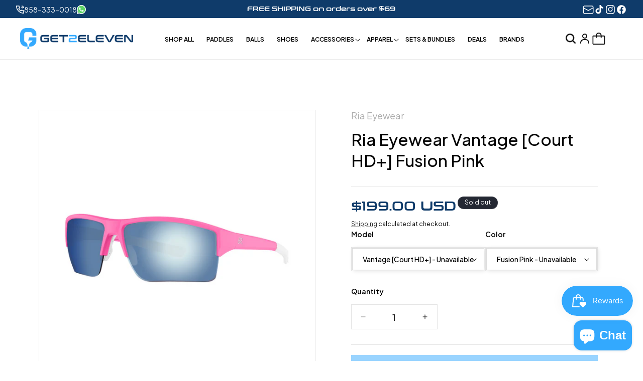

--- FILE ---
content_type: text/css
request_url: https://get2eleven.com/cdn/shop/t/38/assets/custom.css?v=123052342549179568951763489048
body_size: 4011
content:
@font-face{font-family:Conthrax;src:url(/cdn/shop/files/conthrax-sb.ttf?v=1706855968);font-weight:600}*{letter-spacing:0!important}#FacetsWrapperDesktop>*:not(.pt-filter-menu-section){display:block!important}#FacetsWrapperDesktop>.pt-filter-menu-section{display:none!important}html{scroll-behavior:smooth}h1,.h1,h2,.h2,h3,.h3,h4,.h4,h5,.h5,h6,.h6{font-family:Conthrax!important}body,p,button,label,input{font-family:Plus Jakarta Sans,sans-serif!important}.barlow_condense{font-family:Barlow Condensed,sans-serif!important}.jakarta{font-family:Plus Jakarta Sans,sans-serif!important}.conthrax{font-family:Conthrax!important}.page-width{width:100%;max-width:100%;margin:0 auto}.container{width:1440px;max-width:100%;margin:0 auto}.m0{margin:0}.f_12{font-size:12px}.f_14{font-size:14px}.f_16{font-size:16px}.f_17{font-size:17px}.f_18{font-size:18px}.f_20{font-size:20px}.f_22{font-size:22px}.f_24{font-size:24px}.f_26{font-size:26px}.f_28{font-size:28px}.f_32{font-size:32px}.f_33{font-size:33px}.f_38{font-size:38px}.f_40{font-size:40px}.f_42{font-size:42px}.f_247{font-size:247px;font-style:normal;font-weight:600;line-height:normal;text-transform:uppercase}.font_300,.f_300{font-weight:300}.font_400,.f_400{font-weight:400}.font_500,.f_500{font-weight:500}.font_600,.f_600{font-weight:600}.font_700,.f_700{font-weight:700}.font_800,.f_800{font-weight:800}.font_900,.f_900{font-weight:900}.font_italic{font-style:italic}.clr_blue{color:#33a9fe}.clr_wht{color:#fff}.clr_blck{color:#000}.clr_drk_blue{color:#0f3b6a}.light_gray{color:#ababab}.text_uppercase{text-transform:uppercase}.text_capitalize{text-transform:capitalize}.text-decoration{text-decoration:none}.text-center{text-align:center}.cstm-img{max-width:100%}.slideshow__media.desktop{display:block}.slideshow__media.mobile{display:none}.header__icon.header__icon--cart.link.focus-inset{width:7.4rem;text-decoration:none;justify-content:flex-start}.custom_contact_box .iner_wrapp ul{display:flex;justify-content:center;align-items:center;grid-gap:3rem}.custom_contact_box .iner_wrapp ul li a svg{display:flex;justify-content:center;align-items:center}.custom_contact_box .iner_wrapp ul li{display:flex;align-items:center;grid-gap:11px}.utility-bar_sec{height:36px}.button_hover{margin-top:.5rem;display:none;grid-gap:.5rem;visibility:hidden}.card-wrapper:hover .button_hover{display:flex;visibility:visible}.section_header{display:grid;place-items:center}.section_header span{grid-row-start:1;grid-column-start:1}.section_header .bg_heading{color:transparent;text-align:center;-webkit-text-stroke-width:1px;-webkit-text-stroke-color:rgba(0,0,0,.1);font-family:Conthrax;font-size:13.2rem;font-weight:600;line-height:1;text-transform:uppercase}.collection ul{margin:0}.coll_link_overflow{overflow:hidden;overflow-x:auto;width:100%;margin-bottom:2rem}.collection_link_logo{display:flex;justify-content:flex-start;align-items:center;grid-gap:1rem;padding-bottom:2rem}.collection_link_logo .link_block .text{border-radius:10px;border:1px solid #0F3B6A;background:#0f3b6a;padding:.99rem 2.9rem}.collection_link_logo .link_block .logo{width:100px;height:75px;display:flex;flex-shrink:0;justify-content:center;align-items:center}.collection_link_logo .link_block .logo img{width:100%}.collection_link_logo .link_block a{text-decoration:none}.brands_sec .list-box{width:100%;height:100%;display:flex;flex-direction:column;align-items:center;justify-content:center;text-decoration:none}.brands_sec .list-box .image{width:100%;height:100%;min-height:130px;border:.5px solid #ddd;border-radius:6px}.brands_sec .list-box .image img{width:100%;height:100%;object-fit:contain;padding:20px;display:flex}.brands_sec .pagination-container{display:flex;gap:1.5rem;align-items:center;justify-content:center;padding:7rem 0 0}.brands_sec #pagination-numbers{display:flex;gap:1.5rem}.brands_sec .pagination-container button{background-color:transparent;border:0}.brands_sec .pagination-number{width:100%;height:4.4rem;min-width:4.4rem;border:1px solid #E4E4E4!important;color:#1a1a1a}.brands_sec .pagination-number.active,.brands_sec .pagination-number:hover{background:#33a9fe;border:1px solid #33A9FE!important;color:#fff!important}.custom_manu_facets .icon-checkmark{display:none}.custom_manu_facets .link{display:flex;gap:.9rem;position:relative}.custom_manu_facets .link.list-menu__item--active .icon-checkmark{display:block;position:absolute;left:2px;z-index:2;top:14px}.brands_sec ul{padding:10rem 0px 5rem}.slider-counter__link{padding:1rem .5rem}.slider-counter__link--active.slider-counter__link--dots .dot{background-color:#fff!important;border:1px solid #000;width:1.5rem;height:1.5rem}.slider-counter__link--dots .dot{width:1rem;height:1rem;border-radius:50%;border:.1rem solid #000;padding:0;display:block;background:#999}.collection-list .card__content{position:absolute;bottom:0;width:100%;padding:36px 40px!important}.custom-text-icon{padding-top:84px;padding-bottom:85px;display:flex;flex-direction:column;align-items:center;justify-content:center}.custom-text-icon .inner{display:flex;flex-wrap:wrap;justify-content:space-between;gap:30px;align-items:stretch}.custom-text-icon .inner .item{display:flex;flex-wrap:wrap;gap:20px;align-items:center;line-height:normal;justify-content:space-between;flex-direction:column}.what-client-says .item .description{width:100%;position:absolute;max-width:1024px;right:0;bottom:44px}.what-client-says .item .description_box{padding:48px 50px 48px 119px;border-radius:22px;border:2px solid #031213;box-shadow:0 4px 12px #0000001f;width:100%;max-width:1024px;min-height:378px}.what-client-says .top-heading .hdng{margin-top:0;margin-bottom:3.8rem}.what-client-says .item .description .section_button{display:flex;justify-content:space-between;align-items:center;width:100%;max-width:850px;margin-left:auto;padding-bottom:20px}.what-client-says .item .description .section_button .butn_box{display:flex;gap:1rem}.what-client-says .item .description .section_button .butn_box .slick-arrow{display:flex;cursor:pointer}.what-client-says .inner .item{display:flex!important;align-items:center;position:relative;padding-top:3.5rem}.what-client-says .item .image-box{width:36%}.what-client-says .item .image-box .cstm-img{z-index:1}.what-client-says .item .author{display:flex;flex-wrap:wrap;align-items:flex-start;margin-top:30px;gap:15px}.featured-brands-src{padding-top:10.9rem}.featured-brands-src .slider_box{position:relative}.featured-brands-src .section_button{position:absolute;top:0;right:0;left:0;bottom:0;height:max-content;margin:auto;padding:0 4rem}.featured-brands-src .section_button di.butn_box{display:flex;justify-content:space-between;align-items:center}.featured-brands-src .section_button di.butn_box .slick-arrow{z-index:1;display:flex;cursor:pointer}.section_button.mobile{display:none}.featured-brands-src .iner-warpp{padding-top:7rem}.featured-brands-src .iner-warpp .image_box img{width:100%}.featured-brands-src .iner-warpp .image_box{position:relative}.featured-brands-src .iner-warpp .image_box img.brand-image{max-width:60%;width:unset!important;position:absolute;bottom:30px;left:20%}.featured-brands-src .iner-warpp .slick-list .slick-track .slick-slide:nth-child(odd){margin-top:-5rem!important}.featured-brands-src .iner-warpp .slick-list .slick-track{padding-top:5rem!important;display:flex;gap:3rem}.section_icon_src{margin:4% 0}.text-with-ball_sec{padding-top:1rem;padding-bottom:2rem}.text-with-ball_sec .content-box{display:flex;justify-content:space-between;align-items:center}.text-with-ball_sec .content-box h1{display:flex;justify-content:space-between;align-items:center;width:100%}.text-with-ball_sec .content-box h1 .h1-part{display:block}.text-with-ball_sec .content-box img{margin-top:3rem}.newsletter__wrapper .newsletter__list-social{display:flex;justify-content:center;align-items:center}.newsletter-form__field-wrapper .field:before,.newsletter-form__field-wrapper .field:after{display:none}.field__input:focus,.field__input:focus-visible{box-shadow:unset!important}.list-unstyled_contant li{display:flex;align-items:center;grid-gap:9.45px}.collection_sec .collection__description{padding-bottom:2rem}.card_add_to_cart .quick-add__submit{min-width:max-content;box-sizing:unset;width:max-content;padding:0;background:transparent;box-shadow:unset;border:0px!important;border-color:#fff;position:unset}.card_add_to_cart .quick-add__submit:before,.card_add_to_cart .quick-add__submit:after{display:none}.card--standard .card__inner .card__content a.custom-link{display:block;position:absolute;width:100%;height:100%}.card_custom_links{position:absolute;display:flex;align-items:center;width:100%;justify-content:center;z-index:2;visibility:hidden;top:50%;transform:translateY(-50%)}.show_quick_addon_hover .card__heading a:after{display:none!important}.card_custom_links svg:hover circle{fill:#33a9fe}.card_custom_links svg:hover path{fill:#fff!important;stroke:#fff!important}.card-wrapper:hover .card_custom_links{visibility:visible}.list-menu__item,.product__accordion .accordion__title{color:#000}.product__accordion .accordion__content,.product__accordion .accordion__content p span{line-height:26px}.card__content .caption-with-letter-spacing{color:#ababab}.card__information .full-unstyled-link{width:65%}.blog-articles .card__information .full-unstyled-link{width:100%}div#insta-feed h2{margin:60px 0 70px;color:#000;text-align:center;font-size:22px;font-style:normal;font-weight:600;line-height:normal;text-transform:uppercase;width:100%}.get-contact-outer-sec .get-contact-inner-sec img{width:100%;min-height:256px}.get-contact-outer-sec .get-contact-inner-sec{line-height:0}.contact-wrap-sec{display:flex;gap:113px;padding-top:23px}.contact-wrap-sec .contact-left-side-sec{width:50%;max-width:597px}.contact-wrap-sec .contact-right-side-sec{width:51%}.get-contact-outer-sec .get-conatct-pge-title h4{margin:0;line-height:normal;text-transform:uppercase;font-style:normal}.get-contact-outer-sec{background-position:center;background-size:cover;background-repeat:no-repeat;min-height:256px;display:flex;flex-direction:column;justify-content:center;align-items:center}.contact-left-side-sec .contact-sub-txt span{display:block;line-height:normal;text-transform:uppercase;font-style:normal}.contact-left-side-sec .contact-left-heading-txt h3{margin:20px 0 30px;line-height:normal;text-transform:uppercase;font-style:normal;width:70%}.contact-left-side-sec .contact-left-desc-txt p{margin:0;line-height:32px;text-transform:capitalize;font-style:normal}.contact-left-side-sec .contact-icon-left{line-height:0}.contact-left-icon-txt-otr .contact-icon-left img{max-width:100%;margin-top:10px}.contact-left-icon-txt-otr .conatct-txt-mail p{margin:0;line-height:51.352px;font-style:normal}.contact-left-icon-txt-otr .conatct-txt-mail p a{display:block;color:#020202;font-size:20px;font-style:normal;font-weight:400;line-height:normal;text-decoration:none}.contact-left-icon-txt-otr .contct-innr-midle{display:flex;align-items:center;gap:21px}.contact-left-icon-txt-otr .contct-innr-midle:first-child{margin-bottom:30px}.contact-left-side-sec .contact-left-icon-txt-otr{margin:41px 0 0}.contact-wrap-sec .contact-right-side-sec h2{margin:0 0 40px;line-height:normal;text-transform:uppercase;font-style:normal}.contact-right-side-sec label.field__label{color:#020202;font-size:14px;font-weight:600;line-height:normal;top:17px}.contact-right-side-sec .field__input{border:1px solid #E4E4E4;background:#fff;border-radius:0;height:54px}.contact-right-side-sec .field:before{display:none}.contact-right-side-sec .field:after{display:none}.contact-right-side-sec .text-area{height:140px}.contact-right-side-sec .conatct-checkbox label{color:#020202;font-family:Plus Jakarta Sans;font-size:14px;font-style:normal;font-weight:400;line-height:normal}.contact-right-side-sec button.button{text-align:center;font-style:normal;line-height:normal;text-transform:uppercase;border:2px solid #33A9FE}.contact-right-side-sec .field{margin:0!important}.contact__fields{display:grid;grid-template-columns:repeat(2,1fr);gap:20px!important}.contact-right-side-sec .contact-txtarea{margin:20px 0 22px}.contact-right-side-sec .contact__button{margin:33px 0 0}.contact-right-side-sec .form-status{font-size:12px!important}.contact-right-side-sec .field__input:focus~.field__label,.contact-right-side-sec .field__input:not(:placeholder-shown)~.field__label,.contact-right-side-sec .field__input:-webkit-autofill~.field__label,.contact-right-side-sec .customer .field input:focus~label,.contact-right-side-sec .customer .field input:not(:placeholder-shown)~label,.contact-right-side-sec .customer .field input:-webkit-autofill~label{display:none!important}.conatct-checkbox input[type=checkbox]{position:relative;border:1px solid #C4C4C4!important;background:none;border-radius:2px!important;cursor:pointer;line-height:0;margin:0 .6em 0 0;outline:0;padding:0!important;vertical-align:text-top;height:20px!important;width:20px;-webkit-appearance:none}.conatct-checkbox input[type=checkbox]:before{content:"";position:absolute;right:50%;top:50%;width:4px;height:10px;border:solid #fff;border-width:0 2px 2px 0;margin:-1px -1px 0;transform:rotate(45deg) translate(-50%,-50%);z-index:2}.conatct-checkbox input[type=checkbox]:checked{background-color:#2196f3!important}.contact-right-side-sec .button:after{display:none}.contact-right-side-sec .button:before{display:none}.contact__button .btn-btn-contact{border:2px solid #33A9FE;background:#33a9fe;width:214px;height:60px;line-height:normal;text-transform:uppercase;font-style:normal}.about-banner-outr-sec .about-banner-title h3{margin:0;line-height:normal;text-transform:uppercase;font-style:normal}.about-banner-outr-sec{background-repeat:no-repeat;background-size:cover;background-position:center;min-height:258px;display:flex;flex-direction:column;align-items:center;justify-content:center}.about-left-side-sec .about-left-img-sec img{max-width:100%}.about-left-side-sec .about-left-img-sec{line-height:0}.about-img-txt-innr-sec .about-left-side-sec{width:50%;position:relative}.about-img-txt-innr-sec .about-right-side-sec{width:50%}.about-img-txt-innr-sec{display:flex;align-items:center;gap:140px;clear:both}.about-left-side-sec .about-left-img-innr-sec{background:#33a9fe;width:340px;max-width:100%;padding:35px 22px;position:absolute;right:-73px;top:87%}.about-img-txt-innr-sec .about-left-img-innr-sec span{display:block;line-height:normal;letter-spacing:-.6px!important}.about-right-side-sec .abou-sub-txt span{display:block;line-height:normal;text-transform:uppercase;font-style:normal}.about-right-side-sec .abou-title-txt h4{margin:20px 0 30px;line-height:normal;text-transform:uppercase;font-style:normal}.about-right-side-sec .abou-desc-txt p{margin:0;line-height:32px;text-transform:capitalize;font-style:normal;color:#535353}.about-img-txt-outer-sec{padding:118px 0 0}.about-wrap-sec{background-position:center;background-repeat:no-repeat;background-size:cover;margin:220px 0 0}.about-img-cont-innr-sec .about-left-side-contnt,.about-img-cont-innr-sec .about-right-side-full-img{width:50%}.about-right-side-full-img .about-rght-img-sec img{max-width:100%}.about-right-side-full-img .about-rght-img-sec{line-height:0}.about-img-cont-innr-sec{display:flex;align-items:center;gap:140px;padding:120px 0}.about-left-side-contnt .abou-sub-txt span{display:block;line-height:normal;text-transform:uppercase;font-style:normal}.about-left-side-contnt .abou-heading-txt h4{margin:20px 0 30px;line-height:normal;text-transform:uppercase;font-style:normal}.about-left-side-contnt .abou-description-txt p{margin:0;line-height:32px;text-transform:capitalize;font-style:normal;color:#535353}.about-top-sec{text-align:center}.about-story-sec-outr{display:flex;gap:30px;padding:70px 0 0}.story-custom-sec{padding:120px 0}.about-top-sec .about-top-sub-txt-sec span{display:block;line-height:normal;text-transform:uppercase;font-style:normal}.about-top-sec .about-top-heading-sec h3{margin:51px 0 0;line-height:normal;text-transform:uppercase;font-style:normal;position:relative}.about-story-sec-innr .about-story-img img{max-width:100%}.about-story-sec-outr .about-story-sec-innr{flex:1}.about-story-sec-innr .about-story-img{line-height:0}.about-story-sec-innr .about-story-heading h4{margin:20px 0 10px;line-height:normal;text-transform:uppercase;font-style:normal}.about-story-sec-innr .about-story-dsec p{margin:0;line-height:normal;font-style:normal;color:#020202}.about-top-sec .about-top-heading-sec h3:before{position:absolute;content:url(/cdn/shop/files/Values.png?v=1707309897);left:23%;top:-23px}.about-us div#insta-feed h2{margin:0 0 70px}.contact-us div#insta-feed h2{margin:20px 0 70px}.slider-counter__link--dots .dot{width:15px!important;height:15px!important}.collection-list-wrapper .collection-list{column-gap:21px!important;row-gap:21px!important}.slideshow__control-wrapper .slider-counter__link{padding:0 3px!important}.inner .top-heading h2{color:#000}.item .image-box img{width:100%}.footer-block .footer-block__details-content li a{color:#000!important}.newsletter__wrapper .newsletter-form__field-wrapper{max-width:100rem!important;width:637.221px!important}.newsletter-form__field-wrapper .field__label{line-height:28px}.text-with-ball_sec .content-box h1{color:#000!important}.about-top-heading-sec span{display:none}.blog-articles__article.article:first-child .card__content{position:absolute;bottom:20px;text-align:center;width:100%}.blog-articles__article.article:first-child .card__content .card__information .full-unstyled-link{color:#fff;text-decoration:none;font-size:28px}.blog-articles__article.article:first-child .card__content .card__information p{color:#fff;font-size:22px;line-height:normal}.blog-articles__article.article:first-child .card__content .card__information a{color:#fff;font-size:16px}.blog-articles__article .article-card__excerpt{width:100%;margin-top:1rem!important;margin-bottom:35px}.blog-articles__article.article:first-child .article-card__excerpt{width:100%;margin-top:2rem!important;margin-bottom:40px}.custom-article .article-template__title{margin-bottom:20px!important;line-height:normal}.custom-article .caption-with-letter-spacing{margin-bottom:40px;display:block;line-height:normal}.article-template .article-template__content h3{color:#0f3b6a;font-size:18px;font-weight:600;line-height:normal;text-transform:uppercase;margin:0 0 10px}.article-template .article-template__content p{color:#000;font-size:16px;font-weight:400;line-height:normal;margin-top:0;margin-bottom:30px}.title-wrapper-with-link{justify-content:center}.custom-related-blog .card__information .full-unstyled-link{width:100%}.custom-related-blog .title-wrapper-with-link{margin:4.4rem 0 4rem}.custom-related-blog .article-card .card__heading{margin-top:0}.custom-related-blog .card__information{padding-bottom:2rem;padding-top:2rem}.article-template .custom-article{margin-top:12rem!important}.main-blog .blog-articles .article-card .card__information{padding-bottom:0}.contact-us #ContactForm .field__input{padding:1.5rem 1.5rem 1.5rem 2rem!important}.blog .card__heading{margin-top:0rem!important;margin-bottom:0rem !improtant}.blog .card__information{padding-bottom:0;padding-top:2rem!important}.article-template__content{margin-top:3rem;margin-bottom:9rem!important}.custom-related-blog{border-top:1px solid rgb(0 0 0 / 10%)}.login .herobannerwrap h3{margin-top:0;text-align:left;font-size:32px}:is(.account,.order) .herobannerwrap p{margin:0;font-size:18px}.login .herobannerwrap a,.login .footer__content-bottom a{display:flex;margin:0;width:fit-content}.login .footer__content-bottom a{display:inline-block;margin:0;width:fit-content}.product-count-vertical{display:none}.facet-filters__sort:focus-visible{outline:0px!important;outline-offset:0px!important;box-shadow:unset!important}.select .select__select{height:auto!important;padding:10px 20px;border:1px solid #ddd;box-shadow:2px 1px 8px #ddd!important;font-family:Plus Jakarta Sans,sans-serif!important}.facet-filters__sort+.icon-caret{right:10px!important}.facet-filters__field{margin-bottom:15px}@media screen and (max-width: 1310px) and (min-width: 990px){.custom-text-icon .inner .item{display:flex;flex-wrap:wrap;gap:20px;align-items:center;line-height:normal;width:calc(25% - 24px)}.custom-text-icon .inner .item p{width:100%;text-align:center}}@media screen and (max-width: 989px) and (min-width: 750px){.custom-text-icon .inner{flex-direction:row!important}.custom-text-icon .inner .item{width:calc(50% - 30px)}}@media screen and (min-width: 990px){.facets-vertical .collection .grid{column-gap:41px;row-gap:41px}.facets-vertical .grid--3-col-desktop .grid__item{width:calc(33.33% - 41px * 2 / 3);max-width:calc(33.33% - 41px * 2 / 3)}.grid.grid--4-col-desktop{column-gap:33px;row-gap:33px}.collection-hero{background-position:bottom center!important}.grid.grid--4-col-desktop .grid__item{width:calc(25% - 24.75px);max-width:calc(25% - 24.75px)}.blog .about-banner-outr-sec{min-height:256px}.blog-articles__article.article:first-child .card__content{bottom:50px}}@media screen and (max-width: 576px){.blog-articles__article.article:first-child .card__content .card__information .full-unstyled-link{font-size:22px}.blog-articles__article.article:first-child .card__content .card__information p{font-size:18px}.blog-articles__article.article:first-child .card__content{padding:0 10px}.blog-articles__article.article:first-child .article-card__excerpt{width:100%;margin-top:1rem!important;margin-bottom:40px}.blog-articles{row-gap:40px!important}.article-template .custom-article{margin-top:5.3rem!important;text-align:left}.article-template{padding:0 20px}.blog-articles__article .article-card__excerpt{margin-bottom:30px}.custom-article .article-template__title.f_28{font-size:24px}.article .media{min-height:264px;border-radius:10px}.article .custom-article .caption-with-letter-spacing{margin-bottom:30px}.article .article-template__content{margin-top:2rem!important}.article-template .article-template__content p{margin-bottom:20px}.article-template .article-template__content h3{margin:0 0 20px}.article-template__content{margin-bottom:4rem!important}.custom-related-blog .title-wrapper-with-link{margin:4rem 0}.slider-buttons{margin-top:0!important}}@media screen and (max-width: 480px){.blog-articles__article.article:first-child{grid-column:1 / -1;border-radius:10px}.section-template--14816905101406__form-padding{padding-top:40px!important;padding-bottom:53px!important}.contact-left-side-sec .contact-left-heading-txt h3{width:78%!important}.abou-sub-txt .f_16{font-size:16px}.contact-left-side-sec .contact-left-heading-txt h3{margin:20px 0}.contact-left-side-sec .contact-left-icon-txt-otr{margin:34px 0 0}.contact-right-side-sec label.field__label{font-weight:500}.about-banner-outr-sec{min-height:150px}.about-left-side-sec .about-left-img-innr-sec{width:96%}.abou-desc-txt .f_22{font-size:22px}.contact-left-desc-txt .f_18{font-size:18px}.story-custom-sec{padding:40px 0!important}.about-img-txt-innr-sec{padding:0!important}.about-story-dsec .f_16{font-size:16px}.about-story-heading .f_18{font-size:18px}.abou-description-txt .f_22{font-size:22px}.about-top-sec .about-top-heading-sec span{color:transparent;text-align:center;-webkit-text-stroke-width:1px;-webkit-text-stroke-color:rgba(0,0,0,.1);font-family:Conthrax;font-size:56px;font-weight:600;line-height:1;text-transform:uppercase;display:block;position:absolute;width:100%;top:-12px}.about-top-sec .about-top-heading-sec{position:relative}.about-story-sec-innr .about-story-heading h4{text-align:center}}body .description-container p{margin-left:24.5vw;margin-right:2vw}.quiz_main{display:flex;justify-content:space-between;align-items:center}.quiz_left{width:50%;padding:0 40px;text-align:center}.quiz_right{width:50%;padding-right:40px}@media only screen and (max-width:1300px){body .description-container p{margin-left:29.5vw}}@media only screen and (max-width:1200px){body .description-container p{margin-left:27.5vw}}@media only screen and (max-width:991px){body .description-container p{margin-left:35.5vw;margin-right:1vw}}@media only screen and (max-width:767px){body .description-container p{margin-left:0;margin-right:0;padding:20px}.quiz_main{flex-wrap:wrap}.quiz_left{width:100%;padding:0 20px}.quiz_right{width:100%}}
/*# sourceMappingURL=/cdn/shop/t/38/assets/custom.css.map?v=123052342549179568951763489048 */


--- FILE ---
content_type: text/css
request_url: https://get2eleven.com/cdn/shop/t/38/assets/product-page.css?v=57271803009766911671762282225
body_size: 499
content:
.shopify-payment-button .shopify-cleanslate .jjzYeefyWpPZLH9pIgyw{min-height:60px!important}hr.cstm_space{margin-top:30px;margin-bottom:20px;background:#e4e4e4}svg.cstm_icon.icn_cls{display:none}.accordion summary[aria-expanded=true]{padding-bottom:1.5rem}.product__accordion details[open] svg.cstm_icon.icn_cls{display:block}.accordion summary{align-items:center}.product__accordion details[open] svg.cstm_icon.icn_opn{display:none}.cstm_ftr_img_txt .image-with-text__media-item{margin-top:-55px}.shopify-cleanslate span{text-transform:uppercase;font-weight:700}.select .select__select{height:50px}.shopify-payment-button .shopify-cleanslate .jjzYeefyWpPZLH9pIgyw{background:#0f3b6a!important;border-color:#0f3b6a!important;color:#fff!important;font-family:Plus Jakarta Sans;font-size:18px!important;font-style:normal;font-weight:700!important;line-height:normal!important;text-transform:uppercase}.shopify-payment-button__more-options{display:none}symbol#shopify-svg__payments-paypal path{fill:#fff!important}.product-form__buttons .shopify-payment-button .shopify-cleanslate .jjzYeefyWpPZLH9pIgyw:hover{background:#0f3b6a!important;border-color:#0f3b6a!important}.cstm_ftr_img_txt .media>img{object-fit:contain}.styling_svg{position:absolute;right:0;bottom:-12rem}.cstm_ftr_img_txt{position:relative}.cstm_ftr_img_txt .image-with-text__content>*+*,.cstm_ftr_img_txt .image-with-text__content .image-with-text__text+.button{margin-top:4rem}.product .global-media-settings{border:var(--media-border-width) solid #E4E4E4}#insta-feed h2{text-transform:uppercase}.product-form__input .form__label{margin-bottom:15px!important}.product__info-wrapper .product__text{line-height:normal}.product__info-wrapper .product__title{margin:15px 0 0}@media screen and (min-width: 750px) and (max-width: 1440px){.product__info-wrapper{padding:0 0 0 1rem!important}}@media screen and (min-width: 750px) and (max-width: 1200px){.related-products .section_header .bg_heading{font-size:9.2rem}}@media screen and (min-width: 990px){.cstm_ftr_img_txt .image-with-text__content{padding:0 270px 0 0}}@media screen and (max-width: 1440px){.image-with-text .grid__item{position:relative;padding:20px 0}}@media screen and (max-width: 1200px){.newsletter__wrapper.section-sections--14816905429086__newsletter_Q797ep-padding:before{content:unset!important}}@media screen and (max-width: 1024px){.newsletter__wrapper.section-sections--14816905429086__newsletter_Q797ep-padding:before{content:unset!important}.image-with-text .grid__item{position:relative;padding:20px 0}}@media screen and (max-width: 749px){.footer-block-image{justify-content:flex-start!important}.footer__content-top{padding-left:0;padding-right:0}.footer .grid{display:flex!important;flex-wrap:wrap!important;row-gap:33px;column-gap:0px}.footer-block.grid__item:first-child{padding:0;margin:0rem 0!important;width:100%!important}.footer-block.grid__item{padding:0;margin:0rem 0!important;width:calc(50% - var(--grid-mobile-horizontal-spacing) / 2)!important}.related-products hr{display:none}.cstm_ftr_img_txt .image-with-text .grid{margin-bottom:0;flex-direction:column-reverse}.cstm_ftr_img_txt .image-with-text__content{padding-left:0;padding-right:0;padding-bottom:4rem}.cstm_ftr_img_txt .image-with-text__media-item{margin-top:0}.cstm_ftr_img_txt .image-with-text__content{margin-top:1.6rem}.cstm_ftr_img_txt a.button{margin-top:3.4rem}.cstm_ftr_img_txt .image-with-text__media-item .image-with-text__media{padding-bottom:90%!important}.cstm_ftr_img_txt .image-with-text__media-item .image-with-text__media img{width:90%!important}.newsletter__wrapper.section-sections--14816905429086__newsletter_Q797ep-padding:before{content:unset!important}}@media screen and (max-width: 576px){.f_247{font-size:55px}.text-with-ball_sec .content-box img{width:45px!important;height:46px!important;flex-shrink:0}.f_32{font-size:24px}.f_18{font-size:16px}.cstm_ftr_img_txt .image-with-text .grid{margin-bottom:0;flex-direction:column-reverse}.cstm_ftr_img_txt .image-with-text__content{padding-left:0;padding-right:0;padding-bottom:4rem}.cstm_ftr_img_txt .image-with-text__media-item{margin-top:0}.newsletter__wrapper.section-sections--14816905429086__newsletter_Q797ep-padding:before{content:unset!important}.newsletter_sec h2.f_42,.related-products h2.f_42{font-size:24px;margin-bottom:16px}.related-products .section_header .bg_heading{font-size:4.4rem}.newsletter-form__button{padding:13px 21px!important;top:50%!important;height:auto!important;line-height:normal;transform:translateY(-50%);font-size:12px}footer.footer a.f_16{font-size:16px}.footer-block__details-content,.footer-block__image-wrapper{margin-bottom:0rem!important}.cstm_ftr_img_txt .image-with-text__content{margin-top:1.6rem}.cstm_ftr_img_txt a.button{margin-top:3.4rem}.cstm_ftr_img_txt .image-with-text__media-item .image-with-text__media{padding-bottom:90%!important}.cstm_ftr_img_txt .image-with-text__media-item .image-with-text__media img{width:90%!important}.product__info-wrapper .product-form__input{flex:100%;margin-bottom:10px}.product-form__input{max-width:100%}.product__info-wrapper variant-selects{gap:0rem}.product__info-container .f_26{font-size:26px}.product__info-container .f_22{font-size:22px}.product__info-container .f_16{font-size:16px}hr.cstm_space{margin-top:40px;margin-bottom:30px}}
/*# sourceMappingURL=/cdn/shop/t/38/assets/product-page.css.map?v=57271803009766911671762282225 */


--- FILE ---
content_type: text/css
request_url: https://get2eleven.com/cdn/shop/t/38/assets/responsive.css?v=48998976793436407921763489093
body_size: 3102
content:
.slideshow__control-wrapper .slider-counter__link{padding:1px!important;border-radius:30px;margin:0 3px}.slideshow__control-wrapper .slider-counter__link--active{border:1px solid #fff}.collection-list-sec .card__information .full-unstyled-link{width:100%}.banner__media.media_2{display:none}.utility-bar_sec .utility-bar__grid .list-social{grid-gap:2.5rem}.collection-list-wrapper .grid.grid--4-col-desktop{column-gap:21px}.utility-bar .utility-bar__grid .list-social{display:flex;flex-direction:row-reverse;justify-content:flex-start}.herobannerwrap .mobbanner_img_box{display:flex;width:70%;max-width:553px;flex-shrink:0}.herobannerwrap .herobanner_data{padding:5rem 0 0;width:100%;max-width:677px}.herobannerwrap .herobanner_content{display:flex;align-items:center;justify-content:space-between;grid-gap:4rem}.herobannerwrap .herobanner_data h3,.herobannerwrap .herobanner_text{margin-bottom:40px}.herobannerwrap .mobbanner_img_box img{width:100%}.main-page-text h2{font-size:18px;text-transform:uppercase;font-weight:600;color:#0f3b6a}.herobannerwrap .herobanner_data .button:before,.herobannerwrap .herobanner_data .button:after{display:none}@media screen and (min-width: 1644px) and (max-width: 1900px){.f_247{font-size:210px}}@media screen and (min-width: 1580px) and (max-width: 1643px){.f_247{font-size:200px}}@media screen and (min-width: 1500px) and (max-width: 1579px){.f_247{font-size:190px}}@media screen and (min-width: 1450px) and (max-width: 1499px){.f_247{font-size:180px}}@media screen and (min-width: 1320px) and (max-width: 1449px){.f_247{font-size:160px}}@media screen and (min-width: 1250px) and (max-width: 1319px){.f_247{font-size:145px}}@media screen and (min-width: 1200px) and (max-width: 1249px){.f_247{font-size:120px}}@media screen and (min-width: 990px) and (max-width: 1199px){.header__icons{grid-gap:1rem!important}.header__heading-logo-wrapper{width:230px}}@media screen and (min-width: 1540px) and (max-width: 1600px){.what-client-says .item .description_box{max-width:100%;margin-left:auto;padding:48px 15px 48px 200px}.what-client-says .item .image-box{width:38%;padding-top:10%}.item .image-box img{width:90%}}@media screen and (min-width: 1440px) and (max-width: 1539px){.what-client-says .item .image-box{width:36%}.what-client-says .item .description .section_button{max-width:80%}.what-client-says .item .description_box{max-width:900px;margin-left:auto;padding:48px 15px 48px 122px}.what-client-says .item .description_box .f_22{font-size:17px}}@media screen and (min-width: 1100px) and (max-width: 1440px){.collection-list-sec .f_26{font-size:20px}.collection-list .card__content{padding:30px 12px!important}.section_header .bg_heading{font-size:10.2rem}}@media screen and (min-width: 1200px) and (max-width: 1380px){.header__heading-logo{height:auto;max-width:225px}.header__icons{grid-gap:1rem}.header__menu-item{padding:.5rem 2rem .5rem .5rem!important}}@media screen and (min-width: 750px) and (max-width: 1200px){.banner_sec.banner--content-align-left.banner--desktop-transparent .banner__box{max-width:55rem!important}}@media screen and (min-width: 990px) and (max-width: 1099px){.facets-vertical.page-width{padding:0px 4rem}.collection-list-sec .f_26{font-size:20px}.collection-list .card__content{padding:30px 12px!important}}@media screen and (min-width: 750px) and (max-width: 1099px){.header:not(.drawer-menu).page-width,body:has(.section-header .header:not(.drawer-menu)) .utility-bar .page-width{padding-left:3rem!important;padding-right:3rem!important}.page-width{padding:0px 3rem}.slideshow__controls{position:absolute!important;bottom:15px;width:100%;z-index:999;background:#0000}}@media screen and (min-width: 750px) and (max-width: 989px){.related-products .section_header .bg_heading{font-size:6.2rem}}@media screen and (max-width: 1440px){.header:not(.drawer-menu).page-width{padding-left:4rem;padding-right:4rem}}@media screen and (min-width: 1100px){.page-width{padding:0px 9rem}.collection-list-wrapper .grid.grid--4-col-desktop .grid__item{width:calc(25% - 15.75px);max-width:calc(25% - 15.75px)}}@media screen and (max-width: 1440px){.collection_link_logo .link_block .logo{width:75px;height:auto}.cart-count-bubble{font-size:1.2rem!important}.header__menu-item{padding:.5rem 1.2rem}.f_16{font-size:14px}.f_42{font-size:37px}.contact-left-side-sec .contact-left-heading-txt h3{width:100%}.contact-wrap-sec{gap:60px}.f_32{font-size:27px}.about-img-txt-innr-sec .about-left-img-innr-sec span{font-size:23px}.about-img-txt-innr-sec{gap:80px}.about-img-txt-outer-sec{padding:80px 0 0}.about-left-side-sec .about-left-img-innr-sec{width:70%;left:39%;top:84%}.about-wrap-sec{margin:190px 0 0;min-height:auto}.about-img-cont-innr-sec{padding:80px 0;gap:80px}.about-wrap-sec{background-size:cover;background-position:right}.about-img-txt-contnt-sec,.about-img-txt-outer-sec{width:90%;margin:0 auto}.story-custom-sec{padding:80px 0}.about-top-sec .about-top-heading-sec h3:before{left:21%}}@media screen and (max-width: 1439px){.what-client-says .item .description .section_button{max-width:80%}.what-client-says .item .image-box{width:40%;background-position:center bottom;padding-top:8%}.what-client-says .item .description{max-width:840px}.what-client-says .item .description_box{padding:34px 15px 34px 140px}.item .image-box img{width:85%}.f_22{font-size:18px}}@media screen and (max-width: 1279px){.f_12{font-size:11px}.what-client-says .item .description{position:unset}.what-client-says .item .image-box{width:50%;background-position:center bottom;padding-top:0}.what-client-says .inner .item{justify-content:center;flex-direction:column}.item .image-box img{width:100%}.what-client-says .item .description,.what-client-says .item .description_box{max-width:100%}.what-client-says .item .description .section_button{max-width:90%}.what-client-says .inner .item{flex-direction:row}.what-client-says .item .description{margin-left:-3rem}.what-client-says .desc{font-size:12px}.what-client-says .item .author{margin-top:10px;gap:10px}.what-client-says .auth-name{font-size:12px}.what-client-says .auth-designation{font-size:10px}.what-client-says .auth-detail .Stars{font-size:24px}.what-client-says .item .description_box{min-height:auto;padding:20px 20px 20px 4rem}.what-client-says .item .description .section_button .image img{max-width:100px}.what-client-says .item .description .section_button .butn_box .slick-arrow svg{width:28px;height:28px}}@media screen and (max-width: 1200px){.collection_link_logo .link_block .logo{width:60px;height:auto}.herobannerwrap .mobbanner_img_box{max-width:430px}.what-client-says .item .description_box{min-height:auto;padding:20px 20px 20px 4rem}.what-client-says .item .description{position:unset}.collection__title.title-wrapper{margin-bottom:3rem!important}.section_icon_src{margin:3% 0}.f_247{font-size:120px}.what-client-says .item .description .section_button{max-width:85%}.utility-bar_sec .list-social__link{height:3.6rem!important}.about-img-txt-innr-sec{gap:60px}.about-img-txt-innr-sec .about-left-img-innr-sec span{font-size:20px}.about-wrap-sec{min-height:unset}.about-img-cont-innr-sec{padding:80px 0;gap:80px;align-items:start}.about-left-side-contnt .abou-heading-txt h4{margin:20px 0}}@media screen and (max-width: 1024px){.collection_link_logo .link_block .logo{width:70px;height:60px}.herobannerwrap .mobbanner_img_box{max-width:410px}.card_custom_links svg{width:40px!important;height:40px!important}.f_247{font-size:100px}.f_42{font-size:36px}.section_header .bg_heading{font-size:7.2rem}.contact-wrap-sec{gap:40px;flex-wrap:wrap}.f_20{font-size:18px}.f_32{font-size:20px}.contact-wrap-sec .contact-left-side-sec,.contact-wrap-sec .contact-right-side-sec,.about-img-txt-contnt-sec,.about-img-txt-outer-sec{width:100%}.about-wrap-sec{background-size:cover}.about-wrap-sec{margin:120px 0 0}.about-img-txt-innr-sec{gap:40px;align-items:start}.about-left-side-sec .about-left-img-innr-sec{right:20px}.f_22{font-size:16px}.about-right-side-sec .abou-title-txt h4{margin:20px 0 30px}.about-img-txt-innr-sec .about-left-img-innr-sec span{font-size:17px}.about-story-sec-outr{gap:20px;flex-wrap:wrap}.about-story-sec-outr .about-story-sec-innr{flex:unset;width:48%}.about-top-sec .about-top-heading-sec h3:before{left:65px;transform:scale(.8)}}@media screen and (max-width: 989px){.custom-text-icon .inner .slick-dots{position:unset;margin-top:2rem}.custom-text-icon .inner .slick-dots li button:before{color:#fff;font-size:10px}.custom-text-icon .inner .item .cstm-img{margin:3rem auto}.utility-bar .utility-bar__grid .announcement-bar{display:none}.brands_sec ul{padding:4rem 0px 2rem}.herobannerwrap .herobanner_data h3,.herobannerwrap .herobanner_text{margin-bottom:20px}.herobannerwrap .mobbanner_img_box{max-width:350px}.herobannerwrap .button.f_18{font-size:12px}.text-with-ball_sec .content-box img{margin-top:0rem;width:100px;height:100px}.text-with-ball_sec .content-box,.text-with-ball_sec .content-box h1{justify-content:space-evenly}.f_247{font-size:80px}.custom-text-icon .inner{grid-gap:0}.custom-text-icon .inner .item{align-items:center;justify-content:center;flex-direction:column;text-align:center}.custom-text-icon .inner .item br{display:none}.header__menu-item{padding:1rem}.featured-brands-src .section_button{display:none}.featured-brands-src .iner-warpp .slick-list .slick-track{gap:3rem}}@media screen and (max-width: 900px){.herobannerwrap .herobanner_content{flex-direction:column}.about-left-side-sec .about-left-img-innr-sec{left:5%}.about-left-side-sec .about-left-img-sec img,.about-img-txt-innr-sec .about-right-side-sec{width:100%}.about-img-txt-innr-sec .about-left-side-sec{width:80%;position:relative;margin:0 auto}.about-right-side-full-img .about-rght-img-sec{width:80%;margin:0 auto}.about-wrap-sec{margin:90px 0 0}.about-img-txt-innr-sec{flex-direction:column}.about-img-txt-innr-sec .about-left-img-innr-sec span{font-size:27px}.about-left-side-sec .about-left-img-innr-sec{width:90%;right:5%;top:85%}.about-img-txt-innr-sec{gap:140px}.about-img-cont-innr-sec{gap:40px;flex-direction:column}.about-img-cont-innr-sec .about-left-side-contnt,.about-img-cont-innr-sec .about-right-side-full-img{width:100%}.about-top-sec .about-top-heading-sec h3:before{left:13px;transform:scale(.7)}.what-client-says .inner .item{flex-direction:column}.what-client-says .item .description{margin-left:0}}@media screen and (max-width: 768px){.herobannerwrap .mobbanner_img_box{max-width:316px}.f_20{font-size:18px}.f_32{font-size:20px}.f_16{font-size:16px}.contact-left-icon-txt-otr .conatct-txt-mail p a{font-size:20px}.newsletter__wrapper .newsletter-form__field-wrapper{max-width:100rem!important;width:100%!important}.about-top-sec .about-top-heading-sec h3:before{left:-43px;transform:scale(.7)}.about-wrap-sec{margin:80px 0 0}.about-left-side-sec .about-left-img-innr-sec{top:77%;right:5%}.about-img-txt-innr-sec .about-left-img-innr-sec span{font-size:21px}}@media screen and (max-width: 767px){.herobannerwrap .f_32{font-size:24px}.herobannerwrap .herobanner_data h3{margin-bottom:16px}.herobannerwrap .herobanner_text{margin-bottom:36px}.header__heading,.header__heading-link{text-align:left!important;justify-self:left!important;width:213px!important}.utility-bar__grid{display:flex;width:100%;justify-content:space-between;height:100%}.utility-bar .utility-bar__grid .list-social{display:flex;order:1}.custom_contact_box .iner_wrapp ul{margin:0}.f_247{font-size:60px}}@media screen and (max-width: 591px){.herobannerwrap .herobanner_content{align-items:flex-start}.f_247{font-size:50px}}@media screen and (max-width: 550px){.card__information .full-unstyled-link,.about-right-side-full-img .about-rght-img-sec,.about-img-txt-innr-sec .about-left-side-sec,.about-story-sec-outr .about-story-sec-innr{width:100%}.about-story-sec-outr{gap:40px}.about-top-sec .about-top-heading-sec h3:before{left:-100px;transform:scale(.6)}.about-img-txt-outer-sec{padding:41px 0 0}.about-img-txt-innr-sec .about-left-img-innr-sec span{font-size:26px;text-align:center}.about-left-side-sec .about-left-img-innr-sec{padding:35px}.about-img-txt-innr-sec{gap:150px;text-align:center;padding:0 10px}.f_32{font-size:24px}.about-wrap-sec{margin:40px 0 0}.about-img-cont-innr-sec{padding:40px 0}.about-img-cont-innr-sec{gap:30px}.story-custom-sec{padding:40px 10px}.about-top-sec .about-top-heading-sec h3:before{transform:scale(.5);left:-144px;top:-35px}.about-top-sec .about-top-heading-sec h3{margin:21px 0 0}.about-story-sec-outr{padding:41px 0 0}.about-story-sec-innr .about-story-dsec p,.about-left-side-contnt{text-align:center}.about-left-side-sec .about-left-img-innr-sec{right:22px}.about-img-txt-contnt-sec{padding:0 3rem}}@media screen and (max-width: 749px){.collection_link_logo .link_block .text{padding:.9rem 1.9rem}.coll_link_overflow{display:none}.coll_link_overflow.filter_in_mobile{display:block}.coll_link_overflow.filter_in_mobile .collection_link_logo{display:flex;justify-content:space-between;align-items:center;grid-gap:1rem;padding:2.5rem;flex-wrap:wrap}ul.custom_manu_facets{padding:1.5rem 2rem 1.5rem 2.5rem}.newsletter-form__button{margin:0!important}.collection-hero--with-image .collection-hero__inner{min-height:calc(150px + 0rem)}.about-banner-title h3.f_42{font-size:30px}.contact-wrap-sec{padding-top:0}.contact__fields{row-gap:10px!important}.contact-right-side-sec .contact-txtarea{margin:10px 0}.get-conatct-pge-title h3.f_42{font-size:30px}a.read-more.f_16{font-size:14px}.what-client-says .item .description_box{background-position:90% 90%!important;background-size:51px!important}.section-template--14816905265246__featured_collection_TnAyYW-padding{padding-bottom:43px!important}.custom-text-icon .f_24{font-size:24px}.what-client-says .page-width{padding:0 1rem}.collection-list .card__content{padding:37px!important}.custom_contact_box .iner_wrapp ul li span{display:flex}.custom_contact_box .iner_wrapp ul li span svg{width:14px;height:14px;flex-shrink:0}.collection-hero--with-image .collection-hero__title{text-align:center}.collection-hero--with-image .collection-hero__title.f_42{font-size:30px}.collection_link_logo .link_block .logo{width:70px;height:auto}.collection-hero .collection-hero__inner{display:flex;flex-direction:column;justify-content:center;align-items:center}.banner__media.media_1{display:none}.banner__media.media_2{display:flex}.product__info-wrapper .product-form__input .quantity{width:100%}.product__info-wrapper .product-form__input{max-width:100%}.slider_sec_banner .banner__content{padding-bottom:7rem!important;align-items:flex-end!important;justify-content:center!important}.banner_sec .banner__content{align-items:flex-start}.banner_sec .banner__content .banner__box{padding-top:12rem!important;padding-bottom:12rem!important}.card__heading{margin-top:.9rem!important;margin-bottom:.5rem!important}.featured-brands-src{padding-top:3.6rem;padding-bottom:4rem}.featured-brands-src .iner-warpp{padding-top:2.9rem}.custom-text-icon .inner .item{align-items:center;flex-direction:column;justify-content:center}.custom-text-icon .inner br{display:none}.banner__box>*+.banner__buttons{margin-top:3rem!important}.banner__box{padding:0rem 2rem!important}.utility-bar .list-social__link{height:auto!important}.utility-bar_sec{height:3rem}.collection_sec .collection__title.title-wrapper{margin-bottom:2.9rem!important}.collection_sec .collection__description{padding-bottom:1rem}.section_header .bg_heading{font-size:5.5rem}.collection_sec .card__information .f_14,.related-products .card__information .f_14{font-size:9px}.collection_sec .card__information .f_16,.related-products .card__information .f_16{font-size:11px}.collection_sec .card__information .f_18,.related-products .card__information .f_18,a.f_16,.collection_sec .f_16,.related-products .f_16,.about-top-sub-txt-sec .f_16{font-size:12px}.f_16{font-size:14px}.collection_sec .f_42,.related-products .f_42,.featured-brands-src .f_42{font-size:24px}div#insta-feed h2{font-size:20px;margin:30px 0}.f_42{font-size:26px}.f_38,.f_26{font-size:24px}.f_22{font-size:16px}.f_24{font-size:17px}.custom_contact_box .list-menu__item--link{padding:0!important}.header__icons #cart-icon-bubble{display:none}.header__icons{display:flex;grid-area:search;justify-self:end;padding-right:0rem;grid-gap:2rem}.header{grid-template-areas:"heading left-icons search";grid-template-columns:2fr 1fr .5fr}.what-client-says .item .image-box{width:100%}.what-client-says .item .description .section_button{justify-content:center;align-items:center}.what-client-says .item .description{position:unset;display:flex;flex-direction:column-reverse;flex-wrap:wrap}.what-client-says .item .description .section_button{padding-bottom:0;padding-top:20px}.what-client-says .item .author{margin-top:25px}.what-client-says .item .description .section_button .image{display:none}.what-client-says .item .description_box{padding:26px 31px;width:95%;margin:-80px auto auto}.cstm-img{max-width:95%}.what-client-says .top-heading .hdng{margin:auto auto 0;width:90%}.what-client-says .inner .item{padding-top:1.3rem}.what-client-says .item .image-box .cstm-img{z-index:unset}.what-client-says .f_18{font-size:12px}.button,.shopify-challenge__button,.customer button{padding:0 2.55rem}.button,.shopify-challenge__button,.customer button,button.shopify-payment-button__button--unbranded{min-height:calc(4rem + var(--buttons-border-width) * 0)}.banner__box .f_18{font-size:12px}.product-form__buttons .button{min-height:calc(6rem + var(--buttons-border-width) * 0)}.f_33{font-size:24px}.what-client-says .item .description .section_button{max-width:100%}.cstm_ftr_img_txt .image-with-text__content>*+*{margin-top:1.5rem}.cstm_ftr_img_txt .image-with-text__content .image-with-text__text+.button{margin-top:3.4rem}.image-with-text .grid__item{padding:0}.f_40{font-size:24px}.newsletter__subheading{margin-top:1.5rem!important;margin-bottom:1.5rem!important}.footer-block__heading.f_20{font-size:20px}.contact-left-side-sec .contact-sub-txt span{font-size:16px}}@media screen and (max-width: 576px){.f_247{font-size:55px}}@media screen and (max-width: 500px){.banner_sec .banner__content .banner__box{padding-top:5rem!important;padding-bottom:5rem!important}.collection-list-wrapper .grid--2-col-tablet-down .grid__item{width:calc(100% - var(--grid-mobile-horizontal-spacing) / 2);max-width:calc(100% - var(--grid-mobile-horizontal-spacing) 3 / 2)}.slideshow__media.desktop{display:none}.slideshow__media.mobile{display:block}}@media screen and (max-width: 480px){.newsletter-form__field-wrapper .field__input,.newsletter-form__button{width:auto!important;height:auto!important}.section-template--14832327819358__form-padding{padding-top:40px!important}.contact__fields{grid-template-columns:auto!important}.contact-left-side-sec .contact-left-heading-txt h3{width:67%}.get-contact-outer-sec{background-size:100% 100%;min-height:150px}.about-img-txt-contnt-sec{padding:0 3rem}.about-img-txt-innr-sec{gap:190px;text-align:center;padding:0 10px}.about-img-txt-outer-sec{padding:41px 0 0}.about-img-txt-innr-sec .about-left-img-innr-sec span{font-size:26px;text-align:center}.about-left-side-sec .about-left-img-innr-sec{padding:35px}.f_32{font-size:24px}.about-wrap-sec{margin:40px 0 0}.about-img-cont-innr-sec{padding:40px 0}.about-img-cont-innr-sec{gap:30px}.story-custom-sec{padding:40px 10px}.about-top-sec .about-top-heading-sec h3:before{transform:scale(.5);left:-144px;top:-35px}.about-top-sec .about-top-heading-sec h3{margin:21px 0 0}.about-story-sec-outr{padding:30px 0 0}.about-top-sec h2.section_header{margin:10px 0 0}.about-story-sec-innr .about-story-dsec p,.about-left-side-contnt{text-align:center}.about-left-side-sec .about-left-img-innr-sec{right:22px}}@media screen and (max-width: 440px){.collection_link_logo .link_block .logo{width:60px;height:auto}.about-top-sec .about-top-heading-sec h3:before{display:none}.about-img-txt-innr-sec .about-left-img-innr-sec span{font-size:26px}.about-left-side-sec .about-left-img-innr-sec{width:100%;max-width:340px;margin:0 auto;left:25px;right:25px;padding:35px 22px}.about-img-txt-innr-sec{gap:153px}}@media screen and (max-width: 429px){.pagination-wrapper .f_17{font-size:12px}.about-left-side-sec .about-left-img-innr-sec{width:94%;max-width:94%;margin:0 auto;left:3%;right:3%;padding:35px 22px}.section_header .bg_heading{font-size:4rem}.related-products .section_header .bg_heading{font-size:3rem}}@media screen and (max-width: 406px){.f_247{font-size:45px}.about-img-txt-innr-sec .about-left-img-innr-sec span{font-size:22px}}@media screen and (max-width: 374px){.utility-bar .utility-bar__grid .list-social{display:none}.about-img-txt-innr-sec .about-left-img-innr-sec span{font-size:17px}.what-client-says .item .description_box{padding:21px}.f_33{font-size:21px}.text-with-ball_sec .content-box,.text-with-ball_sec .content-box h1{flex-direction:column;flex-wrap:wrap}.f_20{font-size:16px}footer.footer a.f_16{font-size:13px;padding-top:0rem}.footer__content-bottom .top_btn{top:-15%}.footer__copyright .f_18{font-size:12px}.f_42,.collection_sec .f_42{font-size:21px}.f_22{font-size:14px}.f_38,.f_26{font-size:21px}.f_24,.f_18{font-size:14px}.section_header .bg_heading{font-size:4rem}.f_32{font-size:21px}}
/*# sourceMappingURL=/cdn/shop/t/38/assets/responsive.css.map?v=48998976793436407921763489093 */


--- FILE ---
content_type: text/css
request_url: https://get2eleven.com/cdn/shop/t/38/assets/component-accordion.css?v=33443333976872113121762282225
body_size: -356
content:
.accordion summary{display:flex;position:relative;line-height:1;padding:2rem 0}.accordion .summary__title{display:flex;flex:1}.accordion .summary__title+.icon-caret{height:calc(var(--font-heading-scale) * .6rem)}.accordion+.accordion{margin-top:0;border-top:none}.accordion{margin-top:1rem;margin-bottom:0;border-bottom:.1rem solid #0F3B6A}.accordion__title{display:inline-block;max-width:calc(100% - 6rem);min-height:1.6rem;margin:0;word-break:break-word}.accordion .icon-accordion{align-self:center;fill:rgb(var(--color-foreground));height:calc(var(--font-heading-scale) * 2rem);margin-right:calc(var(--font-heading-scale) * 1rem);width:calc(var(--font-heading-scale) * 2rem)}.accordion details[open]>summary .icon-caret{transform:rotate(180deg)}.accordion__content{margin-bottom:2rem;word-break:break-word;overflow-x:auto;padding:0 0rem}.accordion__content img{max-width:100%}
/*# sourceMappingURL=/cdn/shop/t/38/assets/component-accordion.css.map?v=33443333976872113121762282225 */


--- FILE ---
content_type: text/css
request_url: https://get2eleven.com/cdn/shop/t/38/assets/section-related-products.css?v=122951447470888912001762282225
body_size: -603
content:
.related-products {
  display: block;
}

.related-products__heading {
  margin: 0 0 6rem;
}
.top_heading{
  margin-bottom: 1rem;
}
.related-products hr {
    margin-top: 8.3rem;
    margin-bottom: 0;
    background: #0F3B6A;
    opacity: 0.1;
}

--- FILE ---
content_type: text/javascript
request_url: https://get2eleven.com/cdn/shop/t/38/assets/custom.js?v=119147372845500119751762282225
body_size: -559
content:
var customMenus=document.querySelectorAll(".custom_manu_facets");customMenus.forEach(function(customMenu){var inputElement=customMenu.querySelector("input");inputElement.addEventListener("click",function(){var inputValue=inputElement.value;alert(inputValue);var currentURL=window.location.href,newURL=currentURL+"?inputValue="+inputValue;window.location.href=newURL})});
//# sourceMappingURL=/cdn/shop/t/38/assets/custom.js.map?v=119147372845500119751762282225


--- FILE ---
content_type: image/svg+xml
request_url: https://get2eleven.com/cdn/shop/files/logo.svg?v=1706853941&width=250
body_size: 5761
content:
<svg width="320" height="60" viewBox="0 0 320 60" fill="none" xmlns="http://www.w3.org/2000/svg" xmlns:xlink="http://www.w3.org/1999/xlink">
<rect width="320" height="60" fill="url(#pattern0)"/>
<defs>
<pattern id="pattern0" patternContentUnits="objectBoundingBox" width="1" height="1">
<use xlink:href="#image0_420_1041" transform="scale(0.003125 0.0166667)"/>
</pattern>
<image id="image0_420_1041" width="320" height="60" xlink:href="[data-uri]"/>
</defs>
</svg>
